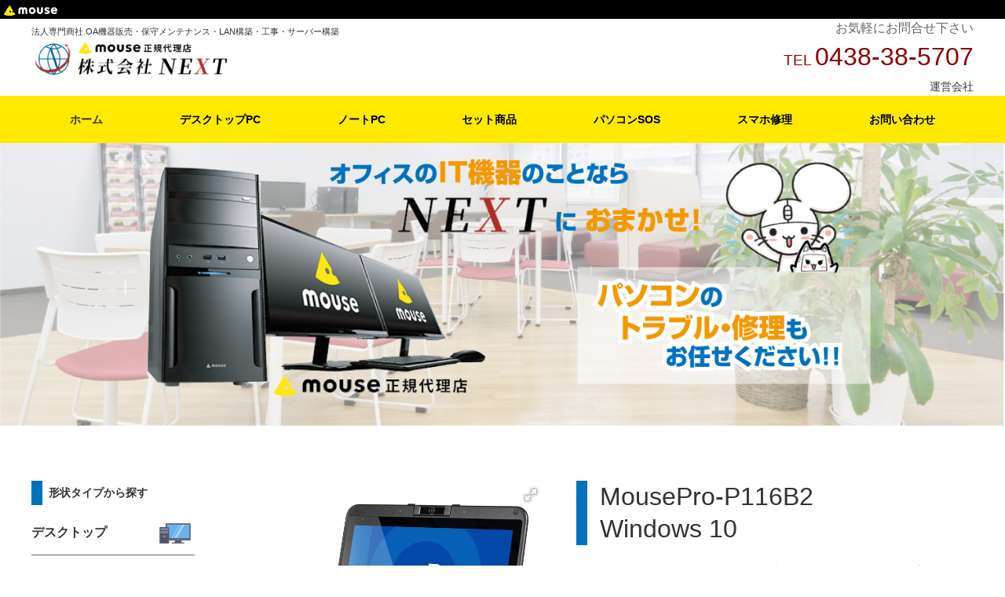

--- FILE ---
content_type: text/html; charset=UTF-8
request_url: https://chiba-next.co.jp/by_type/tablet/mousepro-p116b2/
body_size: 35271
content:
<!DOCTYPE html>
<html>

<head>
	<meta http-equiv="Content-Type" content="text/html; charset=utf-8" />
	<title>
		株式会社NEXT|千葉県の法人専門 OA機器販売・保守メンテナンス・LAN工事・サーバー構築
	</title>
	<meta name="viewport" content="width=device-width, initial-scale=1">
	<meta name="description" content="">

	<!-- UIkit CSS -->
	<link rel="stylesheet" href="https://cdn.jsdelivr.net/npm/uikit@3.5.4/dist/css/uikit.min.css" />

	<!-- UIkit JS -->
	<script src="https://cdn.jsdelivr.net/npm/uikit@3.5.4/dist/js/uikit.min.js"></script>
	<script src="https://cdn.jsdelivr.net/npm/uikit@3.5.4/dist/js/uikit-icons.min.js"></script>

	<link rel="preconnect" href="https://fonts.gstatic.com">
	<link href="https://fonts.googleapis.com/css2?family=Barlow:ital,wght@0,400;0,700;1,500;1,700&family=Oswald:wght@400&display=swap" rel="stylesheet">

	<link href="/favicon.ico" type="image/x-icon" rel="icon" />
	<link href="/favicon.ico" type="image/x-icon" rel="shortcut icon" />
	<link href="https://chiba-next.co.jp/chibanext/wp-content/themes/chibanext/style.css" rel="stylesheet">

	<!-- jQuery 1.8 or later, 33 KB -->
	<script src="https://ajax.googleapis.com/ajax/libs/jquery/1.11.1/jquery.min.js"></script>

	<!-- Fotorama from CDNJS, 19 KB -->
	<link href="https://cdnjs.cloudflare.com/ajax/libs/fotorama/4.6.4/fotorama.css" rel="stylesheet">
	<script src="https://cdnjs.cloudflare.com/ajax/libs/fotorama/4.6.4/fotorama.js"></script>

	<!-- swiper -->
	<link rel="stylesheet" href="https://cdnjs.cloudflare.com/ajax/libs/Swiper/4.5.0/css/swiper.min.css">
    <script src="https://cdnjs.cloudflare.com/ajax/libs/Swiper/4.5.0/js/swiper.min.js"></script>
	
<style id='global-styles-inline-css'>
:root{--wp--preset--aspect-ratio--square: 1;--wp--preset--aspect-ratio--4-3: 4/3;--wp--preset--aspect-ratio--3-4: 3/4;--wp--preset--aspect-ratio--3-2: 3/2;--wp--preset--aspect-ratio--2-3: 2/3;--wp--preset--aspect-ratio--16-9: 16/9;--wp--preset--aspect-ratio--9-16: 9/16;--wp--preset--color--black: #000000;--wp--preset--color--cyan-bluish-gray: #abb8c3;--wp--preset--color--white: #ffffff;--wp--preset--color--pale-pink: #f78da7;--wp--preset--color--vivid-red: #cf2e2e;--wp--preset--color--luminous-vivid-orange: #ff6900;--wp--preset--color--luminous-vivid-amber: #fcb900;--wp--preset--color--light-green-cyan: #7bdcb5;--wp--preset--color--vivid-green-cyan: #00d084;--wp--preset--color--pale-cyan-blue: #8ed1fc;--wp--preset--color--vivid-cyan-blue: #0693e3;--wp--preset--color--vivid-purple: #9b51e0;--wp--preset--gradient--vivid-cyan-blue-to-vivid-purple: linear-gradient(135deg,rgb(6,147,227) 0%,rgb(155,81,224) 100%);--wp--preset--gradient--light-green-cyan-to-vivid-green-cyan: linear-gradient(135deg,rgb(122,220,180) 0%,rgb(0,208,130) 100%);--wp--preset--gradient--luminous-vivid-amber-to-luminous-vivid-orange: linear-gradient(135deg,rgb(252,185,0) 0%,rgb(255,105,0) 100%);--wp--preset--gradient--luminous-vivid-orange-to-vivid-red: linear-gradient(135deg,rgb(255,105,0) 0%,rgb(207,46,46) 100%);--wp--preset--gradient--very-light-gray-to-cyan-bluish-gray: linear-gradient(135deg,rgb(238,238,238) 0%,rgb(169,184,195) 100%);--wp--preset--gradient--cool-to-warm-spectrum: linear-gradient(135deg,rgb(74,234,220) 0%,rgb(151,120,209) 20%,rgb(207,42,186) 40%,rgb(238,44,130) 60%,rgb(251,105,98) 80%,rgb(254,248,76) 100%);--wp--preset--gradient--blush-light-purple: linear-gradient(135deg,rgb(255,206,236) 0%,rgb(152,150,240) 100%);--wp--preset--gradient--blush-bordeaux: linear-gradient(135deg,rgb(254,205,165) 0%,rgb(254,45,45) 50%,rgb(107,0,62) 100%);--wp--preset--gradient--luminous-dusk: linear-gradient(135deg,rgb(255,203,112) 0%,rgb(199,81,192) 50%,rgb(65,88,208) 100%);--wp--preset--gradient--pale-ocean: linear-gradient(135deg,rgb(255,245,203) 0%,rgb(182,227,212) 50%,rgb(51,167,181) 100%);--wp--preset--gradient--electric-grass: linear-gradient(135deg,rgb(202,248,128) 0%,rgb(113,206,126) 100%);--wp--preset--gradient--midnight: linear-gradient(135deg,rgb(2,3,129) 0%,rgb(40,116,252) 100%);--wp--preset--font-size--small: 13px;--wp--preset--font-size--medium: 20px;--wp--preset--font-size--large: 36px;--wp--preset--font-size--x-large: 42px;--wp--preset--spacing--20: 0.44rem;--wp--preset--spacing--30: 0.67rem;--wp--preset--spacing--40: 1rem;--wp--preset--spacing--50: 1.5rem;--wp--preset--spacing--60: 2.25rem;--wp--preset--spacing--70: 3.38rem;--wp--preset--spacing--80: 5.06rem;--wp--preset--shadow--natural: 6px 6px 9px rgba(0, 0, 0, 0.2);--wp--preset--shadow--deep: 12px 12px 50px rgba(0, 0, 0, 0.4);--wp--preset--shadow--sharp: 6px 6px 0px rgba(0, 0, 0, 0.2);--wp--preset--shadow--outlined: 6px 6px 0px -3px rgb(255, 255, 255), 6px 6px rgb(0, 0, 0);--wp--preset--shadow--crisp: 6px 6px 0px rgb(0, 0, 0);}:where(.is-layout-flex){gap: 0.5em;}:where(.is-layout-grid){gap: 0.5em;}body .is-layout-flex{display: flex;}.is-layout-flex{flex-wrap: wrap;align-items: center;}.is-layout-flex > :is(*, div){margin: 0;}body .is-layout-grid{display: grid;}.is-layout-grid > :is(*, div){margin: 0;}:where(.wp-block-columns.is-layout-flex){gap: 2em;}:where(.wp-block-columns.is-layout-grid){gap: 2em;}:where(.wp-block-post-template.is-layout-flex){gap: 1.25em;}:where(.wp-block-post-template.is-layout-grid){gap: 1.25em;}.has-black-color{color: var(--wp--preset--color--black) !important;}.has-cyan-bluish-gray-color{color: var(--wp--preset--color--cyan-bluish-gray) !important;}.has-white-color{color: var(--wp--preset--color--white) !important;}.has-pale-pink-color{color: var(--wp--preset--color--pale-pink) !important;}.has-vivid-red-color{color: var(--wp--preset--color--vivid-red) !important;}.has-luminous-vivid-orange-color{color: var(--wp--preset--color--luminous-vivid-orange) !important;}.has-luminous-vivid-amber-color{color: var(--wp--preset--color--luminous-vivid-amber) !important;}.has-light-green-cyan-color{color: var(--wp--preset--color--light-green-cyan) !important;}.has-vivid-green-cyan-color{color: var(--wp--preset--color--vivid-green-cyan) !important;}.has-pale-cyan-blue-color{color: var(--wp--preset--color--pale-cyan-blue) !important;}.has-vivid-cyan-blue-color{color: var(--wp--preset--color--vivid-cyan-blue) !important;}.has-vivid-purple-color{color: var(--wp--preset--color--vivid-purple) !important;}.has-black-background-color{background-color: var(--wp--preset--color--black) !important;}.has-cyan-bluish-gray-background-color{background-color: var(--wp--preset--color--cyan-bluish-gray) !important;}.has-white-background-color{background-color: var(--wp--preset--color--white) !important;}.has-pale-pink-background-color{background-color: var(--wp--preset--color--pale-pink) !important;}.has-vivid-red-background-color{background-color: var(--wp--preset--color--vivid-red) !important;}.has-luminous-vivid-orange-background-color{background-color: var(--wp--preset--color--luminous-vivid-orange) !important;}.has-luminous-vivid-amber-background-color{background-color: var(--wp--preset--color--luminous-vivid-amber) !important;}.has-light-green-cyan-background-color{background-color: var(--wp--preset--color--light-green-cyan) !important;}.has-vivid-green-cyan-background-color{background-color: var(--wp--preset--color--vivid-green-cyan) !important;}.has-pale-cyan-blue-background-color{background-color: var(--wp--preset--color--pale-cyan-blue) !important;}.has-vivid-cyan-blue-background-color{background-color: var(--wp--preset--color--vivid-cyan-blue) !important;}.has-vivid-purple-background-color{background-color: var(--wp--preset--color--vivid-purple) !important;}.has-black-border-color{border-color: var(--wp--preset--color--black) !important;}.has-cyan-bluish-gray-border-color{border-color: var(--wp--preset--color--cyan-bluish-gray) !important;}.has-white-border-color{border-color: var(--wp--preset--color--white) !important;}.has-pale-pink-border-color{border-color: var(--wp--preset--color--pale-pink) !important;}.has-vivid-red-border-color{border-color: var(--wp--preset--color--vivid-red) !important;}.has-luminous-vivid-orange-border-color{border-color: var(--wp--preset--color--luminous-vivid-orange) !important;}.has-luminous-vivid-amber-border-color{border-color: var(--wp--preset--color--luminous-vivid-amber) !important;}.has-light-green-cyan-border-color{border-color: var(--wp--preset--color--light-green-cyan) !important;}.has-vivid-green-cyan-border-color{border-color: var(--wp--preset--color--vivid-green-cyan) !important;}.has-pale-cyan-blue-border-color{border-color: var(--wp--preset--color--pale-cyan-blue) !important;}.has-vivid-cyan-blue-border-color{border-color: var(--wp--preset--color--vivid-cyan-blue) !important;}.has-vivid-purple-border-color{border-color: var(--wp--preset--color--vivid-purple) !important;}.has-vivid-cyan-blue-to-vivid-purple-gradient-background{background: var(--wp--preset--gradient--vivid-cyan-blue-to-vivid-purple) !important;}.has-light-green-cyan-to-vivid-green-cyan-gradient-background{background: var(--wp--preset--gradient--light-green-cyan-to-vivid-green-cyan) !important;}.has-luminous-vivid-amber-to-luminous-vivid-orange-gradient-background{background: var(--wp--preset--gradient--luminous-vivid-amber-to-luminous-vivid-orange) !important;}.has-luminous-vivid-orange-to-vivid-red-gradient-background{background: var(--wp--preset--gradient--luminous-vivid-orange-to-vivid-red) !important;}.has-very-light-gray-to-cyan-bluish-gray-gradient-background{background: var(--wp--preset--gradient--very-light-gray-to-cyan-bluish-gray) !important;}.has-cool-to-warm-spectrum-gradient-background{background: var(--wp--preset--gradient--cool-to-warm-spectrum) !important;}.has-blush-light-purple-gradient-background{background: var(--wp--preset--gradient--blush-light-purple) !important;}.has-blush-bordeaux-gradient-background{background: var(--wp--preset--gradient--blush-bordeaux) !important;}.has-luminous-dusk-gradient-background{background: var(--wp--preset--gradient--luminous-dusk) !important;}.has-pale-ocean-gradient-background{background: var(--wp--preset--gradient--pale-ocean) !important;}.has-electric-grass-gradient-background{background: var(--wp--preset--gradient--electric-grass) !important;}.has-midnight-gradient-background{background: var(--wp--preset--gradient--midnight) !important;}.has-small-font-size{font-size: var(--wp--preset--font-size--small) !important;}.has-medium-font-size{font-size: var(--wp--preset--font-size--medium) !important;}.has-large-font-size{font-size: var(--wp--preset--font-size--large) !important;}.has-x-large-font-size{font-size: var(--wp--preset--font-size--x-large) !important;}
/*# sourceURL=global-styles-inline-css */
</style>
</head>
<!-- <body class="fadeout"> -->

<body>
	<div class="uk-background-secondary"><img src="https://chiba-next.co.jp/chibanext/wp-content/themes/chibanext/img/mouse-logo.png"></div>
	<section>
		<div class="uk-container">
			<div uk-grid>
				<div class="uk-width-1-2@m">
					<h1 class="about">法人専門商社 OA機器販売・保守メンテナンス・LAN構築・工事・サーバー構築</h1>
					<a href="/" class="header_logo"><img src="https://chiba-next.co.jp/chibanext/wp-content/themes/chibanext/img/logo.png" width="250" uk-img></a>

					<a class="uk-navbar-toggle uk-float-right uk-hidden@m" uk-navbar-toggle-icon uk-toggle href="#offcanvasmenu"></a>
				</div>
				<div class="uk-width-1-2@m uk-text-right uk-visible@m">
					<span>お気軽にお問合せ下さい</span>
					<div class="head_tel"><small>TEL </small>0438-38-5707</div>
					<div class="aboutlink"><a href="/about"><small>運営会社</small></a></div>
				</div>
			</div>
		</div>

				<div class="uk-position-relative uk-navbg uk-visible@m">
			<div class="uk-container">
				<nav class="uk-navbar-container" uk-navbar>
					<div class="uk-width-1-1">
						<ul class="uk-navbar-nav uk-flex uk-flex-around">
							<li class="uk-active"><a href="https://chiba-next.co.jp">ホーム</a></li>
							<li><a href="https://chiba-next.co.jp/category/by_type/desktop/">デスクトップPC</a></li>
							<li><a href="https://chiba-next.co.jp/category/by_type/laptop/">ノートPC</a></li>
							<li><a href="https://chiba-next.co.jp/set/">セット商品</a></li>
							<li><a href="https://chiba-next.co.jp/support/">パソコンSOS</a></li>
							<li><a href="https://u-phone.net/kimitsu/" target="_blank">スマホ修理</a></li>
							<li><a href="https://chiba-next.co.jp/contacts/">お問い合わせ</a></li>
						</ul>
					</div>
				</nav>
			</div>
		</div>

		<div class="uk-text-center">
			<img src="https://chiba-next.co.jp/chibanext/wp-content/themes/chibanext/img/top/mainimage.png" uk-img>
		</div>

	</section>
	<div id="offcanvasmenu" uk-offcanvas="overlay:true;">
		<div class="uk-offcanvas-bar">

			<button class="uk-offcanvas-close" type="button" uk-close></button>

			<ul class="uk-nav uk-nav-default sp_nav1" uk-scrollspy-nav="closest: li; scroll: true">
				<li class="uk-nav-header">形状タイプから探す</li>
				<li class="uk-parent">
					<ul class="uk-nav-sub1">
												<li>
							<a class="ac_menu" href="">デスクトップ</a>
							<ul class="submenu">
								<li><a href="https://chiba-next.co.jp/category/by_type/desktop/compact/">コンパクト</a></li>
								<li><a href="https://chiba-next.co.jp/category/by_type/desktop/slim/">スリム</a></li>
								<li><a href="https://chiba-next.co.jp/category/by_type/desktop/full/">フルタワー</a></li>
								<li><a href="https://chiba-next.co.jp/category/by_type/desktop/middle/">ミドルタワー</a></li>
								<li><a href="https://chiba-next.co.jp/category/by_type/desktop/mini/">ミニタワー</a></li>
							</ul>
						</li>
						<li>
							<a class="ac_menu" href="">ノートPC</a>
							<ul class="submenu">
								<li><a href="https://chiba-next.co.jp/category/by_type/laptop/14inch/">14型</a></li>
								<li><a href="https://chiba-next.co.jp/category/by_type/laptop/15-6inch/">15.6型</a></li>
								<li><a href="https://chiba-next.co.jp/category/by_type/laptop/over17-3inch/">17.3型以上</a></li>
							</ul>
						</li>
						<li>
							<a class="ac_menu" href="">タブレットPC</a>
							<ul class="submenu">
								<li><a href="https://chiba-next.co.jp/category/by_type/tablet/10-1inch/">10.1型</a></li>
								<li><a href="https://chiba-next.co.jp/category/by_type/tablet/11-6inch/">11.6型</a></li>
							</ul>
						</li>
						<li>
							<a class="ac_menu" href="">ディスプレイ</a>
							<ul class="submenu">
								<li><a href="https://chiba-next.co.jp/category/by_type/display/under19inch/">19型以下</a></li>
								<li><a href="https://chiba-next.co.jp/category/by_type/display/19-5_23inch/">19.5〜23型</a></li>
								<li><a href="https://chiba-next.co.jp/category/by_type/display/23-6_25inch/">23.6〜25型</a></li>
								<li><a href="https://chiba-next.co.jp/category/by_type/display/27-30inch/">27〜30型</a></li>
								<li><a href="https://chiba-next.co.jp/category/by_type/display/over31inch/">31型以上</a></li>
							</ul>
						</li>
						<li>
							<a class="ac_menu" href="">周辺機器</a>
							<ul class="submenu">
								<li><a href="https://chiba-next.co.jp/category/by_type/etc/nas/">NAS</a></li>
								<li><a href="https://chiba-next.co.jp/category/by_type/etc/swiching_hub/">スイッチングハブ</a></li>
								<li><a href="https://chiba-next.co.jp/category/by_type/etc/printer/">プリンター</a></li>
								<li><a href="https://chiba-next.co.jp/category/by_type/etc/router/">ルーター</a></li>
								<li><a href="https://chiba-next.co.jp/category/by_type/etc/wifi/">無線Wi-Fi</a></li>
							</ul>
						</li>
					</ul>
				</li>
				<li class="uk-nav-header">用途・目的から探す</li>
				<li class="uk-parent">
										<ul class="uk-nav-sub2">
						<li>
							<a class="ac_menu" href="">一般向け</a>
							<ul class="submenu">
								<li><a href="https://chiba-next.co.jp/category/by_purpose/general/general-general/">初心者向け</a></li>
								<li><a href="https://chiba-next.co.jp/category/by_purpose/general/editor/">画像編集・動画編集</a></li>
								<li><a href="https://chiba-next.co.jp/category/by_purpose/general/light_slim/">軽量・薄型</a></li>
							</ul>
						</li>
						<li>
							<a class="ac_menu" href="">ビジネス向け</a>
							<ul class="submenu">
								<li><a href="https://chiba-next.co.jp/category/by_purpose/business/under100k/">10万円未満</a></li>
								<li><a href="https://chiba-next.co.jp/category/by_purpose/business/wfh/">在宅勤務・テレワーク</a></li>
							</ul>
						</li>
						<li>
							<a class="ac_menu" href="">スペック・パーツ別</a>
							<ul class="submenu">
								<li><a href="https://chiba-next.co.jp/category/by_purpose/spec/intel_celeron/">インテル®︎ Celeron®︎</a></li>
								<li><a href="https://chiba-next.co.jp/category/by_purpose/spec/intel_core_i3/">インテル®︎ Core™️i3</a></li>
								<li><a href="https://chiba-next.co.jp/category/by_purpose/spec/interl_core_i5/">インテル®︎ Core™️i5</a></li>
								<li><a href="https://chiba-next.co.jp/category/by_purpose/spec/intel_core_i7/">インテル®︎ Core™️i7</a></li>
								<li><a href="https://chiba-next.co.jp/category/by_purpose/spec/amd_ryzen_3/">AMD Ryzen™️3</a></li>
								<li><a href="https://chiba-next.co.jp/category/by_purpose/spec/amd_ryzen_5/">AMD Ryzen™️5</a></li>
								<li><a href="https://chiba-next.co.jp/category/by_purpose/spec/amd_ryzen_7/">AMD Ryzen™️7</a></li>
							</ul>
						</li>
					</ul>
				</li>
			</ul>
		</div>
	</div><section class="uk-section">
	<div class="uk-container">
		<div uk-grid>
			<div class="uk-width-1-5@m uk-visible@m">
				<ul class="uk-nav uk-nav-default" uk-scrollspy-nav="closest: li; scroll: true">
    <li class="uk-nav-header">形状タイプから探す</li>
    <li class="uk-parent">
        <ul class="uk-nav-sub1">
                        <li>
                <a class="ac_menu" href="">デスクトップ</a>
                <ul class="submenu">
                    <li><a href="https://chiba-next.co.jp/category/by_type/desktop/compact/">コンパクト</a></li>
                    <li><a href="https://chiba-next.co.jp/category/by_type/desktop/slim/">スリム</a></li>
                    <li><a href="https://chiba-next.co.jp/category/by_type/desktop/mini/">ミニタワー</a></li>
                </ul>
            </li>
            <li>
                <a class="ac_menu" href="">ノートPC</a>
                <ul class="submenu">
                    <li><a href="https://chiba-next.co.jp/category/by_type/laptop/14inch/">14型</a></li>
                    <li><a href="https://chiba-next.co.jp/category/by_type/laptop/15-6inch/">15.6型</a></li>
                    <li><a href="https://chiba-next.co.jp/category/by_type/laptop/over17-3inch/">17.3型以上</a></li>
                </ul>
            </li>
            <li>
                <a class="ac_menu" 　href="">タブレットPC</a>
                <ul class="submenu">
                    <li><a href="https://chiba-next.co.jp/category/by_type/tablet/10-1inch/">10.1型</a></li>
                    <li><a href="https://chiba-next.co.jp/category/by_type/tablet/11-6inch/">11.6型</a></li>
                </ul>
            </li>
            <li>
                <a class="ac_menu" href="">ディスプレイ</a>
                <ul class="submenu">
                    <li><a href="https://chiba-next.co.jp/category/by_type/display/under19inch/">19型以下</a></li>
                    <li><a href="https://chiba-next.co.jp/category/by_type/display/19-5_23inch/">19.5〜23型</a></li>
                    <li><a href="https://chiba-next.co.jp/category/by_type/display/23-6_25inch/">23.6〜25型</a></li>
                    <li><a href="https://chiba-next.co.jp/category/by_type/display/27-30inch/">27〜30型</a></li>
                    <li><a href="https://chiba-next.co.jp/category/by_type/display/over31inch/">31型以上</a></li>
                </ul>
            </li>
            <li>
                <a class="ac_menu" href="">周辺機器</a>
                <ul class="submenu">
                    <li><a href="https://chiba-next.co.jp/category/by_type/etc/nas/">NAS</a></li>
                    <li><a href="https://chiba-next.co.jp/category/by_type/etc/swiching_hub/">スイッチングハブ</a></li>
                    <li><a href="https://chiba-next.co.jp/category/by_type/etc/printer/">プリンター</a></li>
                    <li><a href="https://chiba-next.co.jp/category/by_type/etc/router/">ルーター</a></li>
                    <li><a href="https://chiba-next.co.jp/category/by_type/etc/wifi/">無線Wi-Fi</a></li>
                </ul>
            </li>
            <li>
                <a class="ac_menu1" href="https://chiba-next.co.jp/category/by_type/work_station/">ワークステーション</a>
            </li>
            <li>
                <a class="ac_menu1" href="https://chiba-next.co.jp/category/by_type/option/">純正オプション</a>
            </li>
        </ul>
    </li>
    <li class="uk-nav-header">用途・目的から探す</li>
    <li class="uk-parent">
                <ul class="uk-nav-sub2">
            <li>
                <a class="ac_menu" href="">一般向け</a>
                <ul class="submenu">
                    <li><a href="https://chiba-next.co.jp/category/by_purpose/general/general-general/">初心者向け</a></li>
                    <li><a href="https://chiba-next.co.jp/category/by_purpose/general/editor/">画像編集・動画編集</a></li>
                    <li><a href="https://chiba-next.co.jp/category/by_purpose/general/light_slim/">軽量・薄型</a></li>
                </ul>
            </li>
            <li>
                <a class="ac_menu" href="">ビジネス向け</a>
                <ul class="submenu">
                    <li><a href="https://chiba-next.co.jp/category/by_purpose/business/under100k/">10万円未満</a></li>
                    <li><a href="https://chiba-next.co.jp/category/by_purpose/business/wfh/">在宅勤務・テレワーク</a></li>
                    <li><a href="https://chiba-next.co.jp/category/by_purpose/business/high_spec/">高機能PC</a></li>
                </ul>
            </li>
            <li>
                <a class="ac_menu" href="">スペック・パーツ別</a>
                <ul class="submenu">
                    <li><a href="https://chiba-next.co.jp/category/by_purpose/spec/intel_celeron/">インテル®︎ Celeron®︎</a></li>
                    <li><a href="https://chiba-next.co.jp/category/by_purpose/spec/intel_core_i3/">インテル®︎ Core™️i3</a></li>
                    <li><a href="https://chiba-next.co.jp/category/by_purpose/spec/interl_core_i5/">インテル®︎ Core™️i5</a></li>
                    <li><a href="https://chiba-next.co.jp/category/by_purpose/spec/intel_core_i7/">インテル®︎ Core™️i7</a></li>
                    <li><a href="https://chiba-next.co.jp/category/by_purpose/spec/amd_ryzen_3/">AMD Ryzen™️3</a></li>
                    <li><a href="https://chiba-next.co.jp/category/by_purpose/spec/amd_ryzen_5/">AMD Ryzen™️5</a></li>
                    <li><a href="https://chiba-next.co.jp/category/by_purpose/spec/amd_ryzen_7/">AMD Ryzen™️7</a></li>
                </ul>
            </li>
            <li>
                <a class="ac_menu1" href="https://chiba-next.co.jp/category/by_purpose/study_programming/">学習・プログラミング教育</a>
            </li>
            <li>
                <a class="ac_menu1" href="https://chiba-next.co.jp/category/by_purpose/gamepc/">ゲームPC</a>
            </li>
        </ul>
    </li>
</ul>
</li>
</ul>
<script>
    $(function() {
        $('.ac_menu').each(function() {
            $(this).on('click', function() {
                $("+.submenu", this).slideToggle();
                return false;
            });
        });
    });
</script>			</div>
			<div class="uk-width-4-5@m">
				<div uk-grid="" class="uk-grid">
					<div class="uk-width-2-5@m uk-first-column uk_width_left">
						<div class="uk-position-relative uk-visible-toggle uk-light uk-slideshow" tabindex="-1" uk-slideshow="ratio: 6:4">
							<div class="sp_single_title">
								<h2 class="title">MousePro-P116B2　　　Windows 10</h2>
								<small class="uk-text-meta">
									<a class="c-meta__cat c-meta__cat--sub" href="https://chiba-next.co.jp/category/by_type/tablet/11-6inch/">11.6型</a><a class="c-meta__cat c-meta__cat--sub" href="https://chiba-next.co.jp/category/by_purpose/spec/intel_celeron/">インテル® Celeron®</a><a class="c-meta__cat c-meta__cat--sub" href="https://chiba-next.co.jp/category/by_purpose/spec/">スペック</a><a class="c-meta__cat c-meta__cat--sub" href="https://chiba-next.co.jp/category/by_type/tablet/">タブレット</a><a class="c-meta__cat c-meta__cat--sub" href="https://chiba-next.co.jp/category/by_purpose/business/">ビジネス向け</a><a class="c-meta__cat c-meta__cat--sub" href="https://chiba-next.co.jp/category/by_purpose/study_programming/">学習・プログラミング教育</a>								</small>
							</div>
							<div class="fotorama" style="min-height: 238px;" data-nav="thumbs" data-allowfullscreen="true">
																											<img src="https://chiba-next.co.jp/chibanext/wp-content/uploads/2021/10/P116B2-1.jpg" alt="" style="height: 518px; width: 689px;" class="uk-cover" />
																			<img src="https://chiba-next.co.jp/chibanext/wp-content/uploads/2021/10/P116B2-2.jpg" alt="" style="height: 518px; width: 689px;" class="uk-cover" />
																			<img src="https://chiba-next.co.jp/chibanext/wp-content/uploads/2021/10/P116B2-3.jpg" alt="" style="height: 518px; width: 689px;" class="uk-cover" />
																			<img src="https://chiba-next.co.jp/chibanext/wp-content/uploads/2021/10/P116B2-4.jpg" alt="" style="height: 518px; width: 689px;" class="uk-cover" />
																			<img src="https://chiba-next.co.jp/chibanext/wp-content/uploads/2021/10/P116B2-5.jpg" alt="" style="height: 518px; width: 689px;" class="uk-cover" />
																			<img src="https://chiba-next.co.jp/chibanext/wp-content/uploads/2021/10/P116B2-7.jpg" alt="" style="height: 518px; width: 689px;" class="uk-cover" />
																								</div>
						</div>
						<!-- <div style="margin-top: 120px;">
							<hr>
							<img src="https://chiba-next.co.jp/chibanext/wp-content/themes/chibanext/img/spec.jpg" alt="" uk-img="">
						</div> -->
						<div class="spec_box">
													</div>
					</div>
					<div class="uk-width-3-5@m uk_width_right">
						<div class="pc_single_title">
							<h2 class="title">MousePro-P116B2　　　Windows 10</h2>
							<small class="uk-text-meta">
								<a class="c-meta__cat c-meta__cat--sub" href="https://chiba-next.co.jp/category/by_type/tablet/11-6inch/">11.6型</a><a class="c-meta__cat c-meta__cat--sub" href="https://chiba-next.co.jp/category/by_purpose/spec/intel_celeron/">インテル® Celeron®</a><a class="c-meta__cat c-meta__cat--sub" href="https://chiba-next.co.jp/category/by_purpose/spec/">スペック</a><a class="c-meta__cat c-meta__cat--sub" href="https://chiba-next.co.jp/category/by_type/tablet/">タブレット</a><a class="c-meta__cat c-meta__cat--sub" href="https://chiba-next.co.jp/category/by_purpose/business/">ビジネス向け</a><a class="c-meta__cat c-meta__cat--sub" href="https://chiba-next.co.jp/category/by_purpose/study_programming/">学習・プログラミング教育</a>							</small>
						</div>
						<p>落下衝撃耐性 (JIS規格基準の試験による評価) 、防塵 (IP5X準拠) を兼ね備えた堅強性<br />
スタイラスペン (標準付属) を使用して自由な操作・書き込みが可能です。</p>

						<table class="uk-table uk-table-striped">
							<tbody>
																											<tr>
											<th class="uk-text-nowrap uk-text-middle">OS                                                      </th>
											<td>Windows 10 Pro 64ビット  </td>
										</tr>
																			<tr>
											<th class="uk-text-nowrap uk-text-middle">CPU</th>
											<td>インテル® Celeron® プロセッサー N4100  </td>
										</tr>
																			<tr>
											<th class="uk-text-nowrap uk-text-middle">グラフィックス</th>
											<td>インテル® UHD グラフィックス 600</td>
										</tr>
																			<tr>
											<th class="uk-text-nowrap uk-text-middle">メモリ容量 </th>
											<td>4GB (オンボード 4GB)   </td>
										</tr>
																			<tr>
											<th class="uk-text-nowrap uk-text-middle">フラッシュメモリ  </th>
											<td>64GB eMMC   </td>
										</tr>
																			<tr>
											<th class="uk-text-nowrap uk-text-middle">パネル </th>
											<td>11.6型ワイドグレア（LEDバックライト / 光沢 / 10点マルチタッチ対応 / 硬度7H / 静電容量方式）</td>
										</tr>
																			<tr>
											<th class="uk-text-nowrap uk-text-middle">無線</th>
											<td>IEEE802.11 ac/a/b/g/n (最大433Mbps) + Bluetooth 4.2モジュール内蔵  </td>
										</tr>
																			<tr>
											<th class="uk-text-nowrap uk-text-middle">WEBカメラ</th>
											<td>200万画素 (約180度回転対応 / イン・アウトカメラ兼用)  </td>
										</tr>
																			<tr>
											<th class="uk-text-nowrap uk-text-middle">動作時間(標準バッテリー使用時最大) </th>
											<td>約 10.6時間 (充電時間：3.0時間)</td>
										</tr>
																			<tr>
											<th class="uk-text-nowrap uk-text-middle">本体重量 </th>
											<td>約 1.38kg</td>
										</tr>
																			<tr>
											<th class="uk-text-nowrap uk-text-middle">保証期間</th>
											<td>1年間無償保証・24時間×365日電話サポート</td>
										</tr>
																								</tbody>
						</table>

						<hr>
						<div class="uk-flex uk-flex-middle uk-grid" uk-grid="">
							<div class="uk-width-1-2 uk-text-right uk-first-column regular_price">
								通常価格
							</div>
							<div class="uk-width-1-2 uk-text-left price_padding">
								<div class="price">40,040<small>円〜<span>(税込)</span></small></div>
							</div>
						</div>
						<div class="office_box">
							<h4>Microsoft Office （個人向け）とセット購入</h4>
							<img src="https://chiba-next.co.jp/chibanext/wp-content/themes/chibanext/img/icon_office.png" alt="">
							<p>セットで+<span>18,678円</span>（税込）</p>
													</div>
					</div>
				</div>

			</div>
		</div>
</section>
<section>
	<div class="uk-container">
		<div class="uk-text-center uk-margin-large-top">
			<a href="https://chiba-next.co.jp/contacts/?post_id=2319" class="uk-button uk-button-large uk-width-1-1 uk-width-1-2@m uk-button-danger" style="font-size:1.2rem;">お問い合わせ</a>
		</div>
	</div>
</section>

<section class="uk-margin-large-top">
	<h3 class="uk-text-center">取り扱いメーカー</h3>
	<div class="uk-flex-center" uk-grid>
		<div class="uk-width-auto">
			<img src="https://chiba-next.co.jp/chibanext/wp-content/themes/chibanext/img/logos/hp.png" width="120">
		</div>
		<div class="uk-width-auto">
			<img src="https://chiba-next.co.jp/chibanext/wp-content/themes/chibanext/img/logos/mouse.png" width="120">
		</div>
		<div class="uk-width-auto">
			<img src="https://chiba-next.co.jp/chibanext/wp-content/themes/chibanext/img/logos/canon.png" width="120">
		</div>
		<div class="uk-width-auto">
			<img src="https://chiba-next.co.jp/chibanext/wp-content/themes/chibanext/img/logos/sharp.png" width="120">
		</div>
		<div class="uk-width-auto">
			<img src="https://chiba-next.co.jp/chibanext/wp-content/themes/chibanext/img/logos/iiyama.png" width="120">
		</div>
		<div class="uk-width-auto">
			<img src="https://chiba-next.co.jp/chibanext/wp-content/themes/chibanext/img/logos/dell.png" width="120">
		</div>
		<div class="uk-width-auto">
			<img src="https://chiba-next.co.jp/chibanext/wp-content/themes/chibanext/img/logos/cisco.png" width="120">
		</div>
	</div>
</section>

<section class="uk-section">
	<div class="uk-container uk-margin-top">
		<div uk-grid>
			<div class="uk-width-1-6@m"></div>
			<div class="uk-width-1-1 uk-width-2-3@m">
				<div uk-grid>
					<div class="uk-width-1-1 uk-width-5-6@m">
						<span class="contactbar">ご相談・ご要望にお応えいたします。<br class="uk-hidden@m">お気軽にお問合せください。</span>
						<div uk-grid>
							<div class="uk-width-1-2@m uk-text-center">
								<div class="uk-h2 uk-margin-remove-bottom"><small>TEL </small>0438-38-5707</div>
								<div class="uk-text-small">電話受付時間 9:00〜18:00(土日祝日を除く)</div>
							</div>
							<div class="uk-width-1-2@m uk-text-right">
								<a href="" class="uk-button uk-button-large uk-button-danger uk-width-1-1"><span uk-icon="icon: mail"></span> 資料請求・お問合せ</a>
							</div>
						</div>
					</div>
					<div class="uk-width-1-6@m uk-visible@m">
						<img src="https://chiba-next.co.jp/chibanext/wp-content/themes/chibanext/img/footcontact@2x.png" uk-img>
					</div>
				</div>
			</div>
			<div class="uk-width-1-6@m"></div>
		</div>
	</div>
</section>
<footer class="uk-section-small">
	<div class="uk-container">
		<div uk-grid>
			<div class="uk-width-1-2@m">
				<h3 class="uk-text-small about">法人専門商社 OA機器販売・保守メンテナンス・LAN構築・工事・サーバー構築</h3>
				<a href="/"><img src="https://chiba-next.co.jp/chibanext/wp-content/themes/chibanext/img/logo.png" uk-img></a>
			</div>
			<div class="uk-width-1-2@m"></div>
		</div>
		<div class="uk-visible@m uk-navbar">
			<div class="uk-navbar-right">
				<ul class="uk-navbar-nav uk-flex-middle">
					<li><a href="/about">会社概要</a></li>
					<li>|</li>
					<li><a href="/support">パソコンSOS</a></li>
					<li>|</li>
					<li><a href="/lease">リース販売</a></li>
					<li>|</li>
					<li><a href="/contacts">お問い合せ</a></li>
					<li>|</li>
					<li><a href="/privacypolicy">プライバシーポリシー</a></li>
				</ul>
			</div>
		</div>
	</div>
</footer>
<div class="uk-background-secondary" style="padding-top:5px;padding-bottom: 5px;color: white;">
	<div class="uk-container">
		<div class="uk-float-left">
			<img src="https://chiba-next.co.jp/chibanext/wp-content/themes/chibanext/img/mouse-logo.png">
		</div>
		<div class="uk-nav-center">
			&copy; 株式会社NEXT All Rights Reserved.
		</div>
	</div>
</div>


<script type="speculationrules">
{"prefetch":[{"source":"document","where":{"and":[{"href_matches":"/*"},{"not":{"href_matches":["/chibanext/wp-*.php","/chibanext/wp-admin/*","/chibanext/wp-content/uploads/*","/chibanext/wp-content/*","/chibanext/wp-content/plugins/*","/chibanext/wp-content/themes/chibanext/*","/*\\?(.+)"]}},{"not":{"selector_matches":"a[rel~=\"nofollow\"]"}},{"not":{"selector_matches":".no-prefetch, .no-prefetch a"}}]},"eagerness":"conservative"}]}
</script>

</body>

</html>

--- FILE ---
content_type: text/css
request_url: https://chiba-next.co.jp/chibanext/wp-content/themes/chibanext/style.css
body_size: 27886
content:
/*!
Theme Name: chibanext
Theme URI: http://underscores.me/
Author: Underscores.me
Author URI: http://underscores.me/
Description: Description
Version: 1.0.0
Tested up to: 5.4
Requires PHP: 5.6
License: GNU General Public License v2 or later
License URI: LICENSE
Text Domain: chibanext
Tags: custom-background, custom-logo, custom-menu, featured-images, threaded-comments, translation-ready

This theme, like WordPress, is licensed under the GPL.
Use it to make something cool, have fun, and share what you've learned.

chibanext is based on Underscores https://underscores.me/, (C) 2012-2020 Automattic, Inc.
Underscores is distributed under the terms of the GNU GPL v2 or later.

Normalizing styles have been helped along thanks to the fine work of
Nicolas Gallagher and Jonathan Neal https://necolas.github.io/normalize.css/
*/

/*--------------------------------------------------------------
>>> TABLE OF CONTENTS:
----------------------------------------------------------------
# Generic
	- Normalize
	- Box sizing
# Base
	- Typography
	- Elements
	- Links
	- Forms
## Layouts
# Components
	- Navigation
	- Posts and pages
	- Comments
	- Widgets
	- Media
	- Captions
	- Galleries
# plugins
	- Jetpack infinite scroll
# Utilities
	- Accessibility
	- Alignments

--------------------------------------------------------------*/

/*--------------------------------------------------------------
# Generic
--------------------------------------------------------------*/

/* Normalize
--------------------------------------------- */

/*! normalize.css v8.0.1 | MIT License | github.com/necolas/normalize.css */

.uk-navbar-dropdown-width-10:not(.uk-navbar-dropdown-stack) {
  width: 100%;
}

.uk-background-secondary {
  background-color: black;
}

.uk-navbar-toggle {
  min-height: 60px;
}

h1.about {
  margin-top: 10px;
  margin-bottom: 5px;
  font-size: 0.6rem;
}

@media (min-width: 768px) {
  h1.about {
    margin-top: 10px;
    margin-bottom: 5px;
    font-size: 0.7rem;
  }
}

.head_tel {
  color: darkred;
  font-size: 2rem;
  margin-bottom: 0px;
}

.head_tel small {
  font-size: 1.2rem;
}

.uk-navbg {
  background-color: #ffe900;
}

.uk-navbg .uk-navbar {
  background-color: #ffe900;
}

.uk-navbar-nav > li > a {
  color: black;
  font-weight: bold;
}

.uk-navbar-nav > li > a {
  min-height: 60px;
}

h2.title {
  border-left: 14px solid #0071bb;
  padding-left: 1rem;
}

h3.title {
  color: black;
  background: #f5d963;
  padding: 5px 5px 5px 15px;
}

.uk-nav-header {
  border-left: 14px solid #0071bb;
  padding-left: 0.5rem;
  font-weight: bold;
  color: #333;
}

.uk-parent > a {
  display: block;
  margin-top: 10px;
  padding-left: 13px !important;
  border: 1px solid #bbb;
  font-weight: bold;
  color: #333;
  background: rgb(255, 255, 255);
  background: linear-gradient(
    180deg,
    rgba(255, 255, 255, 1) 0%,
    rgba(221, 230, 235, 1) 100%
  );
}

.uk-parent li {
  padding: 1rem 0;
  font-size: 1rem;
  font-weight: bold;
  border-bottom: 1px solid #6b6b6b;
}

.uk-nav-sub1 > li > a {
  position: relative;
  padding: 0;
  color: #333;
  margin-top: 7px;
}

.uk-nav-sub2 > li > a {
  position: relative;
  padding: 0;
  color: #333;
  margin-top: 7px;
}

.uk-parent .submenu li {
  padding-left: 10px;
}

.uk-parent .submenu li a {
  color: #282828;
}

.uk-parent .submenu li a::after {
  position: absolute;
  top: 50%;
  right: 5px;
  transform: translateY(-50%);
  width: 0px;
  height: 0px;
  border: 0.3em solid transparent;
  border-left: 0.4em solid #333;
  content: "";
}

.uk-parent .submenu li {
  position: relative;
}

@media screen and (max-width: 1024px) {
  .uk-parent li {
    font-size: 0.8rem;
  }
  .uk-nav-sub1 > li:nth-child(1) > a::after,
  .uk-nav-sub1 > li:nth-child(2) > a::after,
  .uk-nav-sub1 > li:nth-child(4) > a::after,
  .uk-nav-sub1 > li:nth-child(5) > a::after {
    width: 1.5rem !important;
    top: 1px !important;
  }
  .uk-nav-sub1 > li:nth-child(3) > a::after {
    width: 1.2rem !important;
    right: 7px !important;
    top: -5px !important;
  }
  .uk-nav-sub2 > li:nth-child(1) > a::after,
  .uk-nav-sub2 > li:nth-child(2) > a::after,
  .uk-nav-sub2 > li:nth-child(3) > a::after {
    width: 1.5rem !important;
    top: -3px !important;
  }
}

.uk-nav-sub1 > li:nth-child(1) > a::after {
  content: "";
  background: url(img/search/pc-monitor.png) no-repeat;
  background-size: contain;
  display: inline-block;
  width: 2.5rem;
  height: 2rem;
  position: absolute;
  right: 5px;
}

.uk-nav-sub1 > li:nth-child(2) > a::after {
  content: "";
  background: url(img/search/laptop-screen.png) no-repeat;
  background-size: contain;
  display: inline-block;
  width: 2.5rem;
  height: 2rem;
  position: absolute;
  right: 5px;
}

.uk-nav-sub1 > li:nth-child(3) > a::after {
  content: "";
  background: url(img/search/tablet.png) no-repeat;
  background-size: contain;
  display: inline-block;
  width: 2rem;
  height: 2rem;
  position: absolute;
  right: 5px;
}

.uk-nav-sub1 > li:nth-child(4) > a::after {
  content: "";
  background: url(img/search/computer_pc.png) no-repeat;
  background-size: contain;
  display: inline-block;
  width: 2.5rem;
  height: 2rem;
  position: absolute;
  right: 5px;
}

.uk-nav-sub1 > li:nth-child(5) > a::after {
  content: "";
  background: url(img/search/router.png) no-repeat;
  background-size: contain;
  display: inline-block;
  width: 2.3rem;
  height: 2rem;
  position: absolute;
  right: 5px;
}

.uk-nav-sub2 > li:nth-child(1) > a::after {
  content: "";
  background: url(img/search/house.png) no-repeat;
  background-size: contain;
  display: inline-block;
  width: 2rem;
  height: 2rem;
  position: absolute;
  right: 5px;
}

.uk-nav-sub2 > li:nth-child(2) > a::after {
  content: "";
  background: url(img/search/building.png) no-repeat;
  background-size: contain;
  display: inline-block;
  width: 2rem;
  height: 2rem;
  position: absolute;
  right: 5px;
}

.uk-nav-sub2 > li:nth-child(3) > a::after {
  content: "";
  background: url(img/search/cpu.png) no-repeat;
  background-size: contain;
  display: inline-block;
  width: 2rem;
  height: 2rem;
  position: absolute;
  right: 5px;
}

.uk-background-set {
  background-color: #79ccf2;
}

.uk-card-small .uk-card-body,
.uk-card-small .uk-card-header {
  padding: 0;
}

.uk-card-media-top {
  /*min-height: 10rem;
    vertical-align: middle; */
  text-align: center;
  padding: 30px 30px 20px;
}

.uk-card-body-comment {
  padding: 15px;
  font-size: 0.7rem;
  min-height: 4rem;
}

.uk-card-body-price {
  padding: 10px 15px;
  text-align: left;
  color: #0068b7;
  font-size: 0.75rem;
  background: rgba(240, 240, 240, 0.7);
}

/* .uk-card-body-price .price {
    text-align: right;
    color: darkred;
    font-size: 1.8rem;
    font-weight: bold;
    text-shadow:
        2px 2px 1px #ffe800,
        -2px 2px 1px #ffe800,
        2px -2px 1px #ffe800,
        -2px -2px 1px #ffe800,
        2px 0px 1px #ffe800,
        0px 2px 1px #ffe800,
        -2px 0px 1px #ffe800,
        0px -2px 1px #ffe800;
}

.uk-card-body-price .price>small {
    font-size: .9rem;
}

.uk-card-body-price .price>small>span {
    text-shadow: none;
    font-weight: normal;
    font-size: .6rem;
} */

.price {
  text-align: right;
  color: darkred;
  font-size: 45px;
  font-weight: bold;
}

.price > small {
  font-size: 0.9rem;
  /* text-sha */
}

.price > small > span {
  text-shadow: none;
  font-weight: normal;
  font-size: 0.6rem;
}

.uk-card-body-spec {
  padding: 15px;
  font-size: 0.8rem;
  color: #999;
}

.uk-card-note .uk-card-title {
  background-color: #d46867;
  color: white;
}

.uk-card-pc .uk-card-title {
  background-color: #9fbd3d;
  color: white;
}

.uk-card-recommend .uk-card-title {
  background-color: #0099df;
  color: white;
  padding-left: 1rem;
}

.rank {
  padding: 2px 3px 2px 70px;
  /* padding-left: 70px; */
}

.rank > span {
  display: inline-block;
  position: absolute;
  top: -6px;
  left: 10px;
  /* right: 10px; */
  margin: 0;
  padding: 10px 0;
  z-index: 2;
  width: 40px;
  text-align: center;
  color: white;
  font-size: 17px;
  border-radius: 2px 0 0 0;
}

.rank > span:before {
  /*position: absolute;*/
  content: "";
  top: 0;
  right: -6px;
  border: none;
  border-right: solid 6px transparent;
}

.rank > span:after {
  content: "";
  position: absolute;
  left: 0;
  top: 100%;
  height: 0;
  width: 0;
  border-bottom: 10px solid transparent;
}

.match-height:nth-child(1) .rank-1 > span {
  background: linear-gradient(
    45deg,
    #b67b03 0%,
    #daaf08 45%,
    #fee9a0 70%,
    #daaf08 85%,
    #b67b03 90% 100%
  );
  /* background: linear-gradient(#ff785b 0%, #e95738 100%); */
}

.match-height:nth-child(1) .rank-1 > span:before {
  /*border-bottom: solid 6px #DAAF08;*/
  content: "1";
  padding: 10px 15px;
}

.match-height:nth-child(1) .rank-1 > span:after {
  border-left: 20px solid #b67b03;
  border-right: 20px solid #daaf08;
}

.match-height:nth-child(2) .rank-1 > span {
  background: linear-gradient(
    45deg,
    #757575 0%,
    #9e9e9e 45%,
    #e8e8e8 70%,
    #9e9e9e 85%,
    #757575 90% 100%
  );
  /* background: linear-gradient(#ff785b 0%, #e95738 100%); */
}

.match-height:nth-child(2) .rank-1 > span:before {
  /*border-bottom: solid 6px #9E9E9E;*/
  content: "2";
  padding: 10px 15px;
}

.match-height:nth-child(2) .rank-1 > span:after {
  border-left: 20px solid #757575;
  border-right: 20px solid #9e9e9e;
}

.match-height:nth-child(3) .rank-1 > span {
  background: linear-gradient(
    45deg,
    #674822 0%,
    #815a2b 45%,
    #a17136 70%,
    #815a2b 85%,
    #674822 90% 100%
  );
  /* background: linear-gradient(#ff785b 0%, #e95738 100%); */
}

.match-height:nth-child(3) .rank-1 > span:before {
  /*border-bottom: solid 6px #815a2b;*/
  content: "3";
  padding: 10px 15px;
}

.match-height:nth-child(3) .rank-1 > span:after {
  border-left: 20px solid #674822;
  border-right: 20px solid #815a2b;
}

.title-ranking {
  text-align: center;
  margin-top: 30px;
  background: #ffe800;
  color: #e06155;
  font-size: 1.8rem;
  padding: 8px;
  text-shadow: 2px 2px 1px #fff, -2px 2px 1px #fff, 2px -2px 1px #fff,
    -2px -2px 1px #fff, 2px 0px 1px #fff, 0px 2px 1px #fff, -2px 0px 1px #fff,
    0px -2px 1px #fff;
}

.circle-title {
  color: #505050;
  /*�?��色*/
  padding: 0.5em;
  /*�?��周り�?余白*/
  display: inline-block;
  display: block;
  /*おまじな�?*/
  line-height: 1.3;
  /*行�?*/
  background: #dbebf8;
  /*背景色*/
  /* vertical-align: middle; */
  border-radius: 25px 10px 10px 25px;
  /*左側の角を丸�?*/
  margin-top: 20px;
  font-weight: bold;
}

.circle-title:before {
  content: "◆";
  color: white;
  margin-right: 8px;
}

.uk-set-options > div > div {
  background-color: white;
  text-align: center;
  padding: 10px 0;
  line-height: 1.4;
  color: #e60012;
  border-radius: 5px;
}

.uk-set-options h4 {
  margin-bottom: 5px;
}

footer {
  background-color: #e4e8ee;
}

.contactbar {
  background: #f39800;
  color: white;
  display: block;
  text-align: center;
  border-radius: 5px;
  margin-bottom: 10px;
  padding: 5px;
}

.aboutlink a {
  color: #333;
  font-size: 1.1rem;
}

.match-height a:hover {
  text-decoration: none;
}

.match-height a:hover img {
  scale: 1.1;
  transition: 0.5s;
}

.uk-thumbnav > * {
  padding-left: 5px;
}

#offcanvasmenu .uk-nav-default li a {
  /* background-color: #444; */
  color: black;
}

#offcanvasmenu .uk-nav-default li .uk-nav-sub a {
  /* background-color: #444; */
  color: white;
}

/* single.php css�ǉ� */

.office_box {
  background-color: #f8f8f8;
  border: solid 1px #e5e5e5;
  padding: 1rem 2rem;
  color: #000;
}

.office_box p {
  text-align: right;
  margin-bottom: 0;
}

.office_box p span {
  font-size: 30px;
  font-weight: bold;
}

.spec_box {
  display: flex;
  margin-top: 20px;
}

.spec_box img {
  width: 50px;
  height: 50px;
}

/* index.php�ǉ� */

.products_search li {
  list-style: none;
}

.products_search h3 {
  margin: 1rem 0 0;
  font-size: 1.2rem;
  font-weight: bold;
}

.by_type ul {
  display: flex;
  padding: 0;
  justify-content: space-around;
  background-color: #eeeeee;
}

.by_type li {
  text-align: center;
  width: 190px;
  padding: 30px 0;
}

.by_type li:nth-child(2) {
  background-color: #d1d1d1;
}

.by_type li:nth-child(4) {
  background-color: #d1d1d1;
}

.by_type img {
  height: 58px;
  margin-bottom: 10px;
}

.by_type li a {
  color: #000;
  font-weight: bold;
  font-size: 15px;
}

.by_type li a:hover {
  text-decoration: none;
}

.purpose_box {
  display: flex;
}

.general,
.business {
  position: relative;
  text-align: center;
}

.purpose_text1 {
  position: absolute;
  top: 40%;
  left: 18%;
}

.purpose_text2 {
  position: absolute;
  top: 40%;
  left: 32%;
}

.purpose_text1 h4,
.purpose_text2 h4 {
  color: white;
  line-height: 1.2;
}

.purpose_text1 h4 span,
.purpose_text2 h4 span {
  font-size: 0.8rem;
}

@media screen and (max-width: 1024px) {
  .purpose_text1 {
    top: 30%;
    left: 8%;
  }
  .purpose_text2 {
    top: 30%;
    left: 27%;
  }
}

@media screen and (max-width: 500px) {
  .by_type img {
    height: 35px;
    margin-bottom: 10px;
  }
  .by_type li a {
    font-size: 10px;
  }
  .by_type li {
    text-align: center;
    width: 75px;
    padding: 20px 0;
  }
  .purpose_box {
    flex-direction: column;
  }
  .purpose_text1 {
    top: 28%;
    left: 11%;
  }
  .purpose_text2 {
    top: 28%;
    left: 28%;
  }
}

@media screen and (max-width: 375px) {
  .purpose_text1 {
    top: 28%;
    left: 5%;
  }
  .purpose_text2 {
    top: 28%;
    left: 23%;
  }
}

@media screen and (max-width: 320px) {
  .purpose_text1 {
    top: 30%;
    left: 8%;
  }
  .purpose_text2 {
    top: 30%;
    left: 26%;
  }
  .purpose_text1 h4,
  .purpose_text2 h4 {
    font-size: 90%;
  }
  .purpose_text1 h4 span,
  .purpose_text2 h4 span {
    font-size: 70%;
  }
}

/* side.php �A�R�[�f�B�I�����j���[ */

#acMenu dt {
  display: block;
  width: 200px;
  height: 50px;
  line-height: 50px;
  text-align: center;
  border: #666 1px solid;
  cursor: pointer;
}

#acMenu dd {
  background: #f2f2f2;
  width: 200px;
  height: 50px;
  line-height: 50px;
  text-align: center;
  border: #666 1px solid;
  display: none;
}

.menu__item {
  background: #5200b7;
  color: #fff;
  cursor: pointer;
  display: block;
  margin-bottom: 1px;
  position: relative;
}

.menu__item__link {
  color: #fff;
  display: block;
  padding: 1rem;
}

.submenu {
  background: #fff;
  display: none;
}

.submenu__item {
  border-bottom: 1px solid #5200b7;
  color: #222;
  padding: 1rem;
}

/* category.php */

.products_area {
  display: flex;
  flex-wrap: wrap;
  /* justify-content: space-between; */
}

.products_area:nth-child(3) {
  margin-right: 0;
}

.product_title {
  margin: 10px 0;
  font-size: 1.3rem !important;
}

.product_box {
  border: 1px solid #ccc;
  margin-right: 1rem;
  margin-bottom: 1rem;
  padding: 10px;
  max-width: 275px;
  height: 470px;
}

.product_price {
  color: #d10000;
}

.product_img img {
  height: 200px;
  max-width: 275px;
}

.product_price ul {
  display: flex;
  list-style: none;
  padding: 0;
  align-items: baseline;
}

.product_price li:nth-child(1) {
  padding-right: 25px;
}

.product_price li {
  font-weight: normal;
  font-size: 12px;
}

.product_price li:nth-child(2) span {
  font-size: 35px;
  font-weight: bold;
}

.product_img2 {
  display: flex;
  flex-wrap: wrap;
}

.product_img2 img {
  width: 35px;
  margin-right: 5px;
  margin-bottom: 5px;
}

.product_text {
  font-size: 12px;
  margin-top: 10px;
}

.detail_btn {
  text-decoration: none;
  color: #131313;
}

.detail_btn:hover {
  text-decoration: none;
  color: #131313;
}

.product_category span {
  font-size: 10px;
  font-weight: bold;
  color: #fff;
  background-color: #1e87f0;
  margin-right: 10px;
  padding: 3px 5px;
  border-radius: 10px;
}

@media screen and (max-width: 768px) {
  .products_area {
    justify-content: center;
  }
  .cat_title {
    margin-left: 40px;
  }
}

@media screen and (max-width: 375px) {
  .product_box {
    margin-right: 0;
  }
  .cat_title {
    margin-left: 25px;
  }
}

@media screen and (max-width: 320px) {
  .cat_title {
    margin-left: 0;
  }
}

/* contacts */

.form_btn {
  padding: 30px 0 0;
  margin: 0 auto;
  list-style: none;
  display: table;
}

.form_btn li {
  display: table-cell;
  padding: 0 10px;
}

.form_btn li input {
  width: 220px;
  padding: 5px 0;
}

.sp_nav1 a {
  color: #fff !important;
}

.sp_nav1 .submenu li {
  background-color: #222;
}

.sp_nav1 .submenu li a::after {
  position: absolute;
  top: 50%;
  right: 5px;
  transform: translateY(-50%);
  width: 0px;
  height: 0px;
  border: 0.3em solid transparent;
  border-left: 0.4em solid #fff;
  content: "";
}

/* single.php追加 */

.sp_single_title {
  display: none;
}

@media screen and (max-width: 768px) {
  .sp_single_title {
    display: block;
  }
  .sp_single_title h2 {
    color: #333;
  }
  .sp_single_title small a {
    color: #999;
  }
  .pc_single_title {
    display: none;
  }
}

@media screen and (max-width: 450px) {
  .regular_price {
    padding-bottom: 60px;
    padding-top: 20px;
    padding-left: 0;
    flex-basis: 35%;
  }
  .price {
    line-height: 0.8;
  }
  .uk-table td {
    padding: 16px 0;
  }
  .uk-table th {
    padding: 16px 10px 16px 5px;
  }
  .header_logo img {
    width: 70%;
  }
}

.uk-card-default {
  height: 520px;
}
.uk-card-body-comment {
  min-height: 85px;
}

.nav-links {
  display: flex;
  justify-content: center;
}
.pagination .current {
  padding: 20px 25px;
  background: #69a4db;
  color: #fff;
}
.pagination .page-numbers {
  display: inline-block;
  margin-right: 20px;
  padding: 20px 25px;
  color: #333;
  border-radius: 3px;
  box-shadow: 0 3px 3px #999;
  background: #fff;
}
.pagination .page-numbers {
  display: inline-block;
  margin-right: 20px;
  padding: 20 px 25px;
  color: #333;
  border-radius: 3 px;
  box-shadow: 0 3px 3px #999;
  background: #fff;
}
.pagination .prev,
.pagination .next {
  background: transparent;
  box-shadow: none;
  color: #69a4db;
}
.pages{
  display: none;
}
.current, .page{
  background-color: #fff;
  border: 1px solid #131313;
  padding: 1rem;
  margin: 0 10px;
}
.current{
  background-color: #69a4db;
  color: #fff;
}
.page{
  color: #131313;
}
.page:hover{
  background-color: #69a4db;
  color: #fff;
}
.wp-pagenavi{
  text-align: center;
}

/* css追加 */
@media (min-width: 960px){
  .uk_width_left{
      width: 45% !important;
  }
  .uk_width_right{
    width: 55% !important;
  }
}
.product_img2 img{
  width: 14%;
}
.price_padding{
  padding-left: 10px;
}
.uk-card-title{
/*   height: 100px; */
}
@media screen and (max-width: 1024px){
  .price {
    font-size: 35px;
  }
}

.desktop-cate-container{
  display: flex;
  justify-content: center;
}

.desktop-cate{
    background: #1e87f0;
    padding: 8px 20px;
    border-radius: 30px;
    margin: 0 10px;
    color: white!important;
    width: 100px;
    text-align: center;
    display: inline-block;
}
@media screen and (max-width: 700px){
  .desktop-cate {
    width: 60px;
  }

}

@media screen and (max-width: 450px) {
  .desktop-cate{
    padding: 5px 10px;
    margin: 0 6px;
    font-size: 0.75rem;
  }
}
.circle-title a {
color:#000;
}

.match-height:nth-child(4) .rank-1 > span {
  background:#000;
  /* background: linear-gradient(#ff785b 0%, #e95738 100%); */
}

.match-height:nth-child(4) .rank-1 > span:before {
  /*border-bottom: solid 6px #815a2b;*/
  content: "4";
  padding: 10px 15px;
}

.match-height:nth-child(4) .rank-1 > span:after {
  border-left: 20px solid #000;
  border-right: 20px solid #000;
}
.match-height:nth-child(5) .rank-1 > span {
  background:#000;
  /* background: linear-gradient(#ff785b 0%, #e95738 100%); */
}

.match-height:nth-child(5) .rank-1 > span:before {
  /*border-bottom: solid 6px #815a2b;*/
  content: "5";
  padding: 10px 15px;
}

.match-height:nth-child(5) .rank-1 > span:after {
  border-left: 20px solid #000;
  border-right: 20px solid #000;
}
.match-height:nth-child(6) .rank-1 > span {
  background:#000;
  /* background: linear-gradient(#ff785b 0%, #e95738 100%); */
}

.match-height:nth-child(6) .rank-1 > span:before {
  /*border-bottom: solid 6px #815a2b;*/
  content: "6";
  padding: 10px 15px;
}

.match-height:nth-child(6) .rank-1 > span:after {
  border-left: 20px solid #000;
  border-right: 20px solid #000;
}

#included-files-fie-on-wp-footer {
display:none;
}
.product_category span {
display:none !important;
}
.product_category span a {
display:none !important;
}

.search-f ul {
	list-style: none;
    display: flex;
	margin-top:30px;
}
.search-f input[type="text"] {
	padding: 10px 40px 10px 10px;
    font-size: 20px;
	margin-right:20px;
}
.search-f input[type="submit"] {
	padding: 10px 40px 10px 10px;
    font-size: 20px;
	margin-right:20px;
	height: 47px;
    padding: 0 16px;
    background: #f39800;
/*     font-weight: bold; */
    border: none;
}

@media screen and (max-width: 700px) {
	.search-f ul {
	list-style: none;
    display: flex;
	margin-top:20px;
}
.search-f input[type="text"] {
	padding: 10px 20px 10px 10px;
    font-size: 16px;
	margin-right:10px;
}
.search-f input[type="submit"] {
	padding: 10px 20px 10px 10px;
    font-size: 16px;
	margin-right:0px;
	height: 42px;
    padding: 0 16px;
    background: #f39800;
/*     font-weight: bold; */
    border: none;
}
}

.banner-02 {
  width: 40%;
  
}

@media screen and (max-width: 700px) {
  .banner-02 {
    width: 100%;
  
  }

}


/* lpArea 20230803 akane */

.lpArea{
  text-align: center;
}

.lpArea h2{
  font-weight: bold;
  padding: 0 0 50px;
  margin: 0;
}

.lpBox01 img{
  width:100%;
}

.lpContent{
  max-width:1000px;
  margin:auto;
}

.lpContent #acMenu{
  margin:0;
}

.lpContent #acMenu dt{
  /*line-height: 1.0;*/
  width: 100%;
  height: auto;
  padding: 30px 0;
  border-bottom:none;
  border-top:1px solid #666;
  border-left:none;
  border-right:none;
  position: relative;
  font-weight: normal;
  text-align: left;
  font-size:20px;
}

.lpContent #acMenu + .ac05{
  border-bottom:1px solid #666;
}

.lpContent #acMenu dt::before{
  content: '';
  display: block;  
  vertical-align: middle;
  position: absolute;
}

.lpContent #acMenu dt::after{
  font-family: FontAwesome;
  position: absolute;
  right: 0;
  font-weight: normal;
  content: '\f067';
  padding: 0 20px 0 0;
}

.lpContent #acMenu dt.plan01::before{
  width: 10%;
  height: 60px;
  background-image: url(img/lp/ico_support01.png);
  background-size: contain;
  background-repeat:no-repeat;
}

.lpContent #acMenu dt.plan02::before{
  width: 10%;
  height: 60px;
  background-image: url(img/lp/ico_support02.png);
  background-size: contain;
  background-repeat:no-repeat;
}

.lpContent #acMenu dt.plan03::before{
  width: 10%;
  height: 70px;
  background-image: url(img/lp/ico_support03.png);
  background-size: contain;
  background-repeat:no-repeat;
}

.lpContent #acMenu dt.plan04::before{
  width: 10%;
  height: 70px;
  background-image: url(img/lp/ico_support04.png);
  background-size: contain;
  background-repeat:no-repeat;
}

.lpContent #acMenu dt.plan05::before{
  width: 15%;
  height: 50px;
  background-image: url(img/lp/ico_support05.png);
  background-size: contain;
  background-repeat:no-repeat;
}



.lpContent #acMenu dt span{
  padding:0 0 0 160px;
}

.lpContent #acMenu dd{
  line-height: 1.0;
  background: none;
  border: none;
  width: auto;
  height: auto;
  padding: 20px 10px 40px;
}

.lpBox02{
  background-color:#d2eaee;
  padding:70px 0;
}

.lpBox02 h2 {
  line-height:0.6;
}

.lpBox02 h2 span{
  font-size:12px;
}

.lpBox02 table{
  border:1px solid #666;
  border-collapse: collapse;
  width: 100%;
}

.lpBox02 th{
  padding:7px 0;
  border: 1px solid #666;
  background-color: #FEE600;
  font-family: 'Dela Gothic One', cursive;
  color:#000;
  font-weight: normal;
}

.lpBox02 td{
  padding:10px 5px;
  border: 1px solid #666;
  font-size: 14px;
}

.lpBox02 td.tl{
  text-align:left;
}

.support01{
  color:#E53030;
  font-size: 26px;
  line-height: 1.0;
}

.support02{
  font-size: 26px;
  line-height: 1.0;
  position: relative;
  display: inline-block;
  padding: 0 30px;
  margin-bottom: 36px;
}

.support02:before {
  position: absolute;
  left: 0;
  top: 0;
  content: "";
  width: 5px;
  height: 100%;
  background: #000;
  transform: rotate(-30deg);
}

.support02:after {
  position: absolute;
  right: 0;
  top: 0;
  content: "";
  width: 5px;
  height: 100%;
  background: #000;
  transform: rotate(30deg);
}

.lpBox02 p{
  text-align:right;
  margin:0;
  font-size: 14px;
}

.priceList{
  overflow-x:auto;
}

.lpBox03{
  padding:70px 0;
}

.planBox01{
  width: 65%;
  display: inline-block;
  text-align: left;
  vertical-align: top;
  line-height: 1.6;
}

.planBox01 small{
  font-size:70%;
}

.planBox02{
  width: 30%;
  display: inline-block;
  vertical-align: top;
}

.example_list2{

}

@media screen and (min-width: 769px) {
  .lp_sp{
    display: none;
  }
}

@media screen and (max-width: 768px) {
  .lpArea{
    overflow-x: hidden;
  }
  .lp_pc{
    display: none;
  }

  .lpContent #acMenu dt{
    line-height: 1.2;
    text-align: center;
    font-size:16px;
  }
  .lpContent #acMenu dt span{
    padding: 0 20px 0;
    text-align: center;
    width: 70%;
    display: inline-block;
  }
  .lpBox02 table{
    width: 850px;
    overflow-x: scroll;
  }
  .lpBox02 td.tl{
    width: 120px;
  }
  .priceList{
    padding:0 10px;
  }
  .planBox01{
    width: 100%;
    font-size: 15px;
  }
  
  .planBox01 small{
    font-size:70%;
  }
  
  .planBox02{
    width: 100%;

  }
}


/* exampleArea 20230803 akane */

.exampleArea{
  max-width:1000px
}

.exampleArea2{
  max-width:900px
}

.exampleLeft{
  width:250px
}

.exampleRight{
  max-width:650px;
}

.exampleArea h2,
.exampleArea2 h2{
  border-left: none;
  padding-left: 0;
}

.exampleArea h2.exampleTitle,
.exampleArea2 h2.exampleTitle{
  text-align:center;
  padding:0 0 50px;
}

.example_list{
  width:33%;
  float: left;
}

.box_inner{
  padding: 0 10px 20px;
}

.example_date{
  padding:5px 0 0;
  margin:0;
  text-align: center;
  font-size: 14px;
}

.list_title{
  margin:0;
  font-size: 15px;
  height: 60px;
}

.list_title a{
  color:#666;
}

.exampleArea nav{
  margin:auto;
}

@media screen and (max-width: 768px) {
  .exampleRight{
    max-width:100%;
  }
  .example_list{
    width:100%;
  }
}



/* TOP Swiper */

.swiper-container{
  margin:15px auto !important;
}

.swiper-slide {
  margin:0 0;
  text-align: center;
}
.swiper-slide img{
  width:98%;
}


/* TOP movieArea */

.top_movieWrapper{
  background: #f6f6f6;
  padding: 40px 0 10px;
}

.top_movieArea{
  margin:20px auto 80px;
}

.top_movieArea h2{
  text-align:center;
  padding: 0px 0 40px;
}

.top_movieArea .movieBox{
  max-width: 100%;
}

.movie_button{

}

.movie_button p{
  text-align:center;
}

.movie_button p a{
  background: #39f;
  color: #fff;
  padding: 15px 30px;
  display: block;
  width: 290px;
  margin: auto;
}

/* TOP exampleArea */

.top_exampleArea{
  margin:80px auto 120px;
}

.top_exampleArea h2{
  text-align:center;
  padding: 0px 0 40px;
}



/* movieContent */

.movieContent{
  /*display:flex;*/
  max-width:1000px;
}

.movieBox{
  max-width: 31%;
  float:left;
  padding:0 1% 30px;
}

.movie_on{
  position: relative;
}

.movie_on .fa-brands,
.movie_on fa-solid{
  position: absolute;
  top: 50%;
  left: 50%;
  -ms-transform: translate(-50%,-50%);
  -webkit-transform: translate(-50%,-50%);
  transform: translate(-50%,-50%);
  margin:0;/*余計な隙間を除く*/
  padding:0;/*余計な隙間を除く*/
  color: white;/*アイコン色*/
  font-size: 60px;/*サイズ*/
}

.movie_on img{
  width:100%;
}

.video_archive_title{
  height:50px;
  text-align: center;
}

@media screen and (max-width: 768px) {
  .movieContent{
    width:100%;
  }
  .movieBox{
    max-width: 100%;
    padding:0 10px 20px;
  }

  .movieBox img{
    max-width: 100%;
  }
}